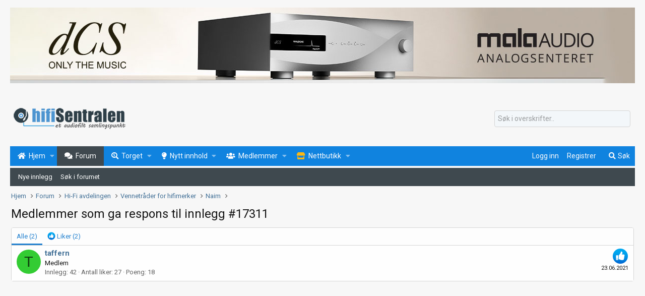

--- FILE ---
content_type: text/html; charset=utf-8
request_url: https://www.google.com/recaptcha/api2/aframe
body_size: 267
content:
<!DOCTYPE HTML><html><head><meta http-equiv="content-type" content="text/html; charset=UTF-8"></head><body><script nonce="VAIXurEv8p6AHk57yfvIVw">/** Anti-fraud and anti-abuse applications only. See google.com/recaptcha */ try{var clients={'sodar':'https://pagead2.googlesyndication.com/pagead/sodar?'};window.addEventListener("message",function(a){try{if(a.source===window.parent){var b=JSON.parse(a.data);var c=clients[b['id']];if(c){var d=document.createElement('img');d.src=c+b['params']+'&rc='+(localStorage.getItem("rc::a")?sessionStorage.getItem("rc::b"):"");window.document.body.appendChild(d);sessionStorage.setItem("rc::e",parseInt(sessionStorage.getItem("rc::e")||0)+1);localStorage.setItem("rc::h",'1768745670202');}}}catch(b){}});window.parent.postMessage("_grecaptcha_ready", "*");}catch(b){}</script></body></html>

--- FILE ---
content_type: text/css; charset=utf-8
request_url: https://www.hifisentralen.no/forumet/css.php?css=public%3Asiropu_ads_manager_ad.less%2Cpublic%3Aextra.less&s=2&l=1&d=1765227116&k=98e6415dc2442ebcd8b62d08e8742eb5b1c24f8e
body_size: 7339
content:
@charset "UTF-8";

/********* public:siropu_ads_manager_ad.less ********/
.samCodeUnit,.samBannerUnit,.samTextUnit{margin:10px 0}.samCarousel.samCodeUnit,.samCarousel.samBannerUnit,.samCarousel.samTextUnit{margin:0}.samCodeUnit[data-position="embed"],.samBannerUnit[data-position="embed"],.samTextUnit[data-position="embed"]{margin:0}.samCodeUnit[data-position="container_content_above"],.samBannerUnit[data-position="container_content_above"],.samTextUnit[data-position="container_content_above"],.samCodeUnit[data-position="forum_overview_top"],.samBannerUnit[data-position="forum_overview_top"],.samTextUnit[data-position="forum_overview_top"]{margin-top:0}.itemList-item .samCodeUnit,.itemList-item .samBannerUnit,.itemList-item .samTextUnit{margin:0}.p-header .samCodeUnit:not(.samCarousel),.p-header .samBannerUnit:not(.samCarousel),.p-header .samTextUnit:not(.samCarousel){float:right;max-width:728px}.p-header .sam-swiper-container{max-width:728px;float:right;margin:5px 0}.samCodeUnit,.samBannerUnit{width:100%}.samTextUnit{color:#141414;background:#fcfcfc;border-width:1px;border-style:solid;border-top-color:#d5d5d5;border-right-color:#d5d5d5;border-bottom-color:#d5d5d5;border-left-color:#d5d5d5;border-radius:4px;padding:10px;display:flex;align-items:flex-start}.samTextUnit .samItem,.samTextUnit .samAdvertiseHereLink{margin-right:20px;flex-grow:1;flex-basis:0}.samTextUnit .samItem:last-child,.samTextUnit .samAdvertiseHereLink:last-child{margin-right:0}.samTextUnit .samItemBanner .samItemContent,.samTextUnit .samItemBanner .samAdminActions{margin-left:160px}.samTextUnit .samItemImage{float:left;width:150px;margin-right:10px}.samTextUnit .samItemTitle{color:#2482cf;font-weight:bold;font-size:16px;margin-bottom:5px}.samTextUnit:after{content:"";display:block;clear:both}.samTextUnit .samAdvertiseHereLink{font-weight:bold}.samTextUnit.samAlignCenter{text-align:left}.samItem{width:inherit;height:inherit}.samDisplayInlineBlock .samItem{width:auto;display:inline-block;margin-right:10px}.samDisplayInlineBlock .samItem:last-child{margin-right:0}.samDisplayInline .samItem{width:auto;display:inline;margin-right:10px}.samDisplayInline .samItem:last-child{margin-right:0}.samDisplayFlexbox .samItem{flex:1;margin-right:5px}.samDisplayFlexbox .samItem:last-child{margin-right:0}.samDisplayFlexbox{display:flex;flex-wrap:wrap}.samDisplayFlexbox .samUnitContent{width:100%}.p-body-sidebar .samTextUnit{display:block}.p-body-sidebar .samTextUnit .samItem{margin-bottom:15px}.p-body-sidebar .samTextUnit .samItem:last-child{margin-bottom:0}.p-body-sidebar .samTextUnit .samItemImage{float:none;margin:0 auto}.p-body-sidebar .samTextUnit .samItemBanner .samItemContent,.p-body-sidebar .samTextUnit .samItemBanner .samAdminActions{margin-left:0}.samUnitWrapper .samTextUnit{background:none;border:0;border-radius:0}.samUnitWrapper.block-row>div{padding:0;margin:0}.samUnitWrapper.structItem>div,.samUnitWrapper.message>div{margin:0 auto;padding:10px}.samMediaViewContainer{position:absolute;bottom:0}.samAlignLeft{text-align:left}.samAlignRight{text-align:right;margin:10px 0 10px auto}.samCarousel.samAlignRight{margin:0 0 0 auto}.samAlignCenter{text-align:center;margin:10px auto}.samCarousel.samAlignCenter{margin:0 auto}.samPositionPreview{background:#ffc866;border-radius:4px;border:1px solid #ff9000;padding:10px;margin:10px 0;text-align:center;color:#141414}.samCustomSize{position:relative}.samCustomSize.samBannerUnit .samItem{height:100%}.samCustomSize .samAdminActions{position:absolute;left:5px;bottom:0}.samAdminActions{margin:5px 0}.samAdminActions .button{padding:0 10px}.samBackground{background-repeat:no-repeat;background-attachment:fixed;background-size:cover;-webkit-background-size:cover;-moz-background-size:cover;-o-background-size:cover}.samBackgroundItem{position:fixed;height:100%}.samAlignLeft[data-position^="post_above_content_"]{float:left;margin:0 10px 0 0}.samAlignRight[data-position^="post_above_content_"]{float:right;margin:0 0 0 10px;width:auto}img[data-xf-init="sam-lazy"]{display:none}.samAdBlockDetected .p-body-pageContent,.samAdBlockDetected .p-body-sideNav,.samAdBlockDetected .p-body-sidebar{opacity:0.15}#samNotice{font-size:15px;color:#fff;font-weight:600;background:#d54e49;border:1px solid #b61e19;border-radius:4px;padding:10px;display:none;margin:10px 0}#samNotice #samDismiss{font-size:16px;color:#861410;text-decoration:none;float:right;cursor:pointer}#samNotice #samDismiss:hover{text-decoration:none}.samVideoOverlay{position:absolute;width:100%;height:100%;z-index:10;background-color:#000;opacity:0.5}div[data-position="below_bb_code_attachment"]{clear:both}div[data-position="over_bb_code_video_attachment"]{position:absolute;left:0;right:0;bottom:25px;z-index:11;text-align:center}div[data-position="footer_fixed"]{position:fixed;left:0;right:0;bottom:0;margin-bottom:0;z-index:100}div[data-position="footer_fixed"] .samItem{position:relative}.samCloseButton{position:absolute;top:0;margin:-2px 0 0 -15px;z-index:10}.samCloseButton i{font-size:20px;color:black;opacity:0.5}.samCloseButton i:hover{color:crimson;opacity:1}.samLazyLoading .samCloseButton{display:none}.samOverlayCloseButton{display:block}.samResponsive,.samResponsive .samItem{width:100% !important;height:auto !important}@media (max-width:480px){.samTextUnit{display:block}.samTextUnit .samItem{margin-bottom:15px}.samTextUnit .samItem:last-child{margin-bottom:0}.samTextUnit .samItemImage{float:none;margin:0 auto}.samTextUnit .samItemBanner .samItemContent,.samTextUnit .samItemBanner .samAdminActions{margin-left:0}.samCustomSize:not(.samCarousel),.samCustomSize:not(.samCarousel) .samItem{width:100% !important;height:auto !important}.samAlignLeft[data-position^="post_above_content_"],.samAlignRight[data-position^="post_above_content_"]{float:none;margin-bottom:10px}}@media (max-width:650px){.samDisplayFlexbox .samItem{flex:100%;margin-right:0}}.swiper-container.sam-swiper-container{width:100%;margin-bottom:20px}.swiper-container.sam-swiper-container .samItem.swiper-slide{margin-top:0 !important;height:auto !important}.samOverlayDisableClose .js-overlayClose{display:none}

/********* public:extra.less ********/
div.footerplassering{height:2em;position:relative}div.footerplassering p{margin:0;color:#fff;position:absolute;top:5%;left:50%;margin-right:-50%;transform:translate(-50%, -50%)}div.footerplassering p a{color:#acf883}.butikk-boks{border:1px solid #2c7926;border-radius:3px;background-color:#32892a;color:#fff;font-size:13px;padding:2px 4px 2px 4px}.style879{color:#f7f7f7}.style879:a{color:#f7f7f7}.samBackground{background-size:inherit !important;-webkit-background-size:inherit !important;-moz-background-size:inherit !important;-o-background-size:inherit !important}.block--category.block--category13 .node--forum.node--read .node-icon i:before{color:#cecece;text-shadow:none}.block--category.block--category13 .node--forum.node--unread .node-icon i:before{color:#f67b02;text-shadow:none}.p-staffBar-inner{padding-top:7px;padding-bottom:7px}.p-staffBar-link:hover{background-color:transparent}.p-staffBar-link:first-child{padding-left:0}.p-header-inner{height:110px;display:flex;display:-webkit-flex;flex-wrap:wrap;flex-direction:row;justify-content:space-between;align-items:flex-start;align-content:center}.p-header-ytre{align-self:center;margin-right:7px}.p-nav-inner{background-color:#1083df;height:39px}@media (max-width:650px){.p-nav-inner{background:#1083df}}.p-sectionLinks-inner{background-color:#3f494f;margin-top:4px;padding-left:8px}.p-navgroup-link{border-left:none}.p-nav-list .p-navEl.is-menuOpen,.p-sectionLinks-list .p-navEl.is-menuOpen{box-shadow:none}.p-navgroup-link.badgeContainer{opacity:1}.p-navgroup-link.badgeContainer:after{position:static;padding:0 2px;font-size:11px;line-height:16px;min-width:12px;text-align:center}.p-navSticky.is-sticky{background-color:#1083df}.p-navgroup-link.is-menuOpen{box-shadow:none}.p-nav-list{margin-left:-2px !important}.p-nav-list .p-navEl-link{display:inline-block}.p-nav-list .p-navEl-link:before{content:"\f0a9";display:inline-block;font:normal normal 700 14px/1 'Font Awesome 5 Pro';margin-right:6px}.p-nav-list .p-navEl-link[data-nav-id="home"]:before{content:"\f015"}.p-nav-list .p-navEl-link[data-nav-id="EWRporta"]:before{content:"\f015"}.p-nav-list .p-navEl-link[data-nav-id="forums"]:before{content:"\f086"}.p-nav-list .p-navEl-link[data-nav-id="whatsNew"]:before{content:"\f0eb"}.p-nav-list .p-navEl-link[data-nav-id="classifieds"]:before{content:"\f688"}.p-nav-list .p-navEl-link[data-nav-id="members"]:before{content:"\f0c0"}.p-nav-list .p-navEl-link[data-nav-id="Hifisentralen_Nettbutikk"]:before{content:"\f54e";color:#fdb812}.p-breadcrumbs{margin-top:0px;margin-bottom:10px}.p-breadcrumbs>li:last-child a{font-weight:400}.block-header{margin-top:-1px}.block-desc{font-size:11px;color:#797979;background-color:#f1f1f1;padding:11px 12px;border-bottom:1px solid #d5d5d5}.block-tabHeader .tabs-tab{padding:8px 10px;border-bottom:none}.block-tabHeader .tabs-tab:hover{color:#fefefe;background:#3f494f}.block-tabHeader .tabs-tab.is-active{background:#3f494f;color:#fefefe}.tabs--standalone{background-color:#f4f9fc !important;color:#696d70}.tabs--standalone .tabs-tab:hover{color:#2880bd}.tabs--standalone .tabs-tab:is-active{color:#000 !important}.foversikt{background-color:#2584cf !important;color:#f8f8f8;border-top-right-radius:3px}.foversikt .tabs-tab:hover{color:#fff}@media (max-width:650px){.foversikt{background-color:#f1f1f1 !important;color:#555}.foversikt .tabs-tab:hover{color:#000}}.block-row{background:#fefefe !important}.block-row.block-row--separated{padding-top:8px;padding-bottom:8px}.node-title{font-size:15px;font-weight:400}.node--unread .node-title{font-weight:600}.node-title a,.node-title a:hover{color:#3f494f}.block-minorHeader{margin-top:-1px;margin-right:-1px;margin-left:-1px}.blockLink.is-selected{border-left:none;padding-left:10px}.overlay-titleCloser,.overlay-titleCloser:hover{color:#fefefe}.button,a.button{border:1px solid transparent;padding-top:5px;padding-bottom:5px;transition:border .15s ease 0s,background-color .15s ease 0s,color .15s ease 0s !important}.button.button--link,a.button.button--link{background-color:#fefefe;border-color:#e2e2e2;color:#141414}.button.button--link:hover,a.button.button--link:hover,.button.button--link:active,a.button.button--link:active,.button.button--link:focus,a.button.button--link:focus{text-decoration:none;background:#edf6fd}.button.button--scroll,a.button.button--scroll{background-color:#368bd0;border:none;color:#fefefe}.button.button--scroll:hover,a.button.button--scroll:hover,.button.button--scroll:active,a.button.button--scroll:active{background-color:#3f494f !important;border:none}.button:not(.button--splitTrigger):hover,a.button:not(.button--splitTrigger):hover,.button.button--splitTrigger>.button-text:hover,a.button.button--splitTrigger>.button-text:hover,.button.button--splitTrigger>.button-menu:hover,a.button.button--splitTrigger>.button-menu:hover,.button:not(.button--splitTrigger):focus,a.button:not(.button--splitTrigger):focus,.button.button--splitTrigger>.button-text:focus,a.button.button--splitTrigger>.button-text:focus,.button.button--splitTrigger>.button-menu:focus,a.button.button--splitTrigger>.button-menu:focus,.button:not(.button--splitTrigger):active,a.button:not(.button--splitTrigger):active,.button.button--splitTrigger>.button-text:active,a.button.button--splitTrigger>.button-text:active,.button.button--splitTrigger>.button-menu:active,a.button.button--splitTrigger>.button-menu:active{background-color:#e2e2e2;border-color:#d0d0d0 !important;border-width:1px}.button.button--primary:not(.button--splitTrigger):hover,a.button.button--primary:not(.button--splitTrigger):hover,.button.button--primary.button--splitTrigger>.button-text:hover,a.button.button--primary.button--splitTrigger>.button-text:hover,.button.button--primary.button--splitTrigger>.button-menu:hover,a.button.button--primary.button--splitTrigger>.button-menu:hover,.button.button--primary:not(.button--splitTrigger):focus,a.button.button--primary:not(.button--splitTrigger):focus,.button.button--primary.button--splitTrigger>.button-text:focus,a.button.button--primary.button--splitTrigger>.button-text:focus,.button.button--primary.button--splitTrigger>.button-menu:focus,a.button.button--primary.button--splitTrigger>.button-menu:focus,.button.button--primary:not(.button--splitTrigger):active,a.button.button--primary:not(.button--splitTrigger):active,.button.button--primary.button--splitTrigger>.button-text:active,a.button.button--primary.button--splitTrigger>.button-text:active,.button.button--primary.button--splitTrigger>.button-menu:active,a.button.button--primary.button--splitTrigger>.button-menu:active{background-color:#e2e2e2}.button.button--cta,a.button.button--cta{border-color:#ff9000 !important;border-width:3px !important;padding-top:4px;padding-bottom:4px}.button.button--cta:not(.button--splitTrigger):hover,a.button.button--cta:not(.button--splitTrigger):hover,.button.button--cta.button--splitTrigger>.button-text:hover,a.button.button--cta.button--splitTrigger>.button-text:hover,.button.button--cta.button--splitTrigger>.button-menu:hover,a.button.button--cta.button--splitTrigger>.button-menu:hover,.button.button--cta:not(.button--splitTrigger):focus,a.button.button--cta:not(.button--splitTrigger):focus,.button.button--cta.button--splitTrigger>.button-text:focus,a.button.button--cta.button--splitTrigger>.button-text:focus,.button.button--cta.button--splitTrigger>.button-menu:focus,a.button.button--cta.button--splitTrigger>.button-menu:focus,.button.button--cta:not(.button--splitTrigger):active,a.button.button--cta:not(.button--splitTrigger):active,.button.button--cta.button--splitTrigger>.button-text:active,a.button.button--cta.button--splitTrigger>.button-text:active,.button.button--cta.button--splitTrigger>.button-menu:active,a.button.button--cta.button--splitTrigger>.button-menu:active{background-color:transparent;border-color:#ff9000 !important;color:#ff9000 !important}.buttonGroup>.button:not(:first-child){border-left:solid 1px #e2e2e2;margin-left:3px}.buttonGroup>.buttonGroup-buttonWrapper{margin-left:3px}.buttonGroup>.buttonGroup-buttonWrapper:not(:first-child)>.button{border-left:solid 1px #e2e2e2}.memberHeader-buttons .buttonGroup>.buttonGroup-buttonWrapper{margin-left:0}.block-filterBar{background:#288ad9}.block-filterBar .filterBar-filterToggle,.block-filterBar .filterBar-menuTrigger{background:transparent;color:#fefefe}.block-filterBar .filterBar-filterToggle:hover,.block-filterBar .filterBar-menuTrigger:hover{text-decoration:none;background:transparent}.inlineModButton-count{background-color:#3f494f;border:1px solid #3f494f;color:#fefefe}.pageNav-main{border-collapse:separate;border-spacing:3px}.pageNav-page{background-color:#fefefe;background-image:none;border:solid 1px #e2e2e2;color:#141414;transition:border .15s ease 0s,background-color .15s ease 0s,color .15s ease 0s !important}.pageNav-page:not(:last-child){border-right:solid 1px #e2e2e2}.pageNav-page>a{padding:3px 8px;color:inherit}.pageNav-page:hover,.pageNav-page:active{background:#3f494f;border-color:#3f494f;color:#fefefe}.pageNav-page.pageNav-page--current{background:#3f494f;border-color:#3f494f;color:#fefefe}.pageNav-page.pageNav-page--current:hover,.pageNav-page.pageNav-page--current:active{background:#3f494f;border-color:#3f494f;color:#fefefe}.pageNav-page.pageNav-page--current+.pageNav-page{border-left:solid 1px #e2e2e2}.pageNav-page.pageNav-page--current+.pageNav-page:hover{border-left-color:#3f494f}.pageNav-jump{padding:3px 8px;background-color:#fefefe;background-image:none;border:solid 1px #e2e2e2;color:#141414;transition:border .15s ease 0s,background-color .15s ease 0s,color .15s ease 0s !important}.pageNav-jump:hover,.pageNav-jump:active{background:#3f494f;border-color:#3f494f;color:#fefefe}.message-cell.message-cell--main{padding:10px}.bbCodeBlock-title{background:#d2e5f5}.bbCodeBlock.bbCodeBlock--quote{background:#d2e5f5 !important;margin-left:20px;margin-right:20px}.bbCodeBlock.bbCodeBlock--quote .bbCodeBlock-content{padding-left:12px;position:relative;font-style:italic}.bbCodeBlock--expandable .bbCodeBlock-expandContent{max-height:100%}.p-footer-inner{padding-top:8px}.p-footer-linkList>li a:hover{background-color:transparent}.p-footer-copyright{font-size:13px;margin-top:10px;padding-top:10px}.p-footer-debug{text-align:center}.likesBar{background-color:#E2F5FF;border:none;font-size:14px}.messageNotice{font-size:14px;border-left:none}.message-attribution{padding-bottom:10px}.structItem.structItem--note .structItem-cell{padding:8px 10px;font-size:14px}.menu-arrow{border-bottom-color:#3f494f;display:none}.menu .menu-content{border-top-color:#3f494f}.menu .menu-content .menu-linkRow,.menu .menu-content li>.subNodeLink{transition:background-color .15s ease 0s}.node-icon i{position:relative}.node-icon i:before{font-weight:300;text-shadow:none}.node--unread .node-icon i:before{text-shadow:none}.node--forum .node-icon i:before,.node--category .node-icon i:before{content:"\f15b";font-size:.86em}.node.node--id35 .node-icon i:before{content:"\f8e4";font-size:.80em}.node.node--id36 .node-icon i:before{content:"\f1e6";font-size:.80em}.node.node--id37 .node-icon i:before{content:"\f8da";font-size:.80em}.node.node--id40 .node-icon i:before{content:"\f8b0";font-size:.80em}.node.node--id43 .node-icon i:before{content:"\f008";font-size:.86em}.node.node--id44 .node-icon i:before{content:"\f8e6";font-size:.80em}.node.node--id46 .node-icon i:before{content:"\f530";font-size:.80em}.node.node--id47 .node-icon i:before{content:"\f8e0";font-size:.80em}.node.node--id49 .node-icon i:before{content:"\f7a2";font-size:.80em}.node.node--id55 .node-icon i:before{content:"\f0c0";font-size:.80em}.node.node--id63 .node-icon i:before{content:"\f8be";font-size:.80em}.node.node--id64 .node-icon i:before{content:"\f8dc";font-size:.80em}.node.node--id66 .node-icon i:before{content:"\f4b4";font-size:.80em}.node.node--id90 .node-icon i:before{content:"\f8d6";font-size:.80em}.node.node--id99 .node-icon i:before{content:"\f8c2";font-size:.80em}.node.node--id109 .node-icon i:before{content:"\f85e";font-size:.80em}.node.node--id111 .node-icon i:before{content:"\f26c";font-size:.72em}.node.node--id112 .node-icon i:before{content:"\f8ab";font-size:.72em}.node--page .node-icon i:before{content:"\f15c";font-size:.86em}.node--link .node-icon i:before{content:"\f15b";font-size:.86em}.node--link .node-icon i:after{color:#69BF5B;content:"\f0a9";font:normal normal 900 .5em/1 'Font Awesome 5 Pro';position:absolute;right:0;text-shadow:-2px -2px 0 #fdfdfd,2px -2px 0 #fdfdfd,-2px 2px 0 #fdfdfd,2px 2px 0 #fdfdfd;top:24px}.node.node--idX .node-icon i{display:none}.node.node--idX.node--forum .node-icon{background-image:url('/images/your_image.png');background-repeat:no-repeat;background-position:center;background-size:contain}.node.node--idX.node--forum.node--read .node-icon{opacity:0.4}.p-navgroup-link.p-navgroup-link--conversations i:after,.p-navgroup-link.p-navgroup-link--alerts i:after,.button.button--icon--bolt>.button-text:before,a.button.button--icon--bolt>.button-text:before,.p-navgroup-link.p-navgroup-link--whatsnew i:after,.subNodeLink.subNodeLink--forum:before,.subNodeLink.subNodeLink--category:before{font-weight:900}.subNodeLink:before{text-shadow:none}.subNodeLink.subNodeLink--unread:before{text-shadow:none}.subNodeLink.subNodeLink--forum:before,.subNodeLink.subNodeLink--category:before{content:"\f0a9";font-size:.9em}.p-navgroup-link.p-navgroup-link--search i:after{font-weight:bolder}.offCanvasMenu--nav .offCanvasMenu-content{background-color:#f5f5f5;color:#141414}.offCanvasMenu--nav .offCanvasMenu-linkHolder{background-color:#368bd0;color:#fefefe}.offCanvasMenu--nav .offCanvasMenu-linkHolder:hover{background-color:#3f494f;color:#fefefe}.offCanvasMenu--nav .offCanvasMenu-linkHolder.is-selected{background-color:#3f494f}.offCanvasMenu--nav .offCanvasMenu-list>li{border-top-color:#f5f5f5;border-top-width:0}.offCanvasMenu--nav .u-indentDepth1{background-color:#fefefe}@media (max-width:1240px){.p-body-inner,.p-footer-inner{padding-left:10px;padding-right:10px}}@media (max-width:900px){.p-nav-opposite .p-navgroup-link{padding-left:4px;padding-right:4px}.p-body-sidebar{margin-left:-5px;margin-right:-5px}.p-body-sidebar>.block{margin-left:5px;margin-right:5px}.block-header,.block-minorHeader,.block-filterBar{margin-left:0;margin-right:0}}.block-body>.pairs{font-size:13px}.butikkblokk{overflow:hidden;margin-bottom:15px}.butikkblokk img{border-radius:4px;size:cover}.category-small{color:#fff;background:#2ca22f;margin-left:8px;margin-top:10px;padding:3px 6px 3px 6px;font-family:'Roboto',sans serif;font-size:13px;font-weight:700;position:absolute;z-index:3;border-radius:.15rem}.tabs--standalone a.menuTrigger{font-size:15px !important;color:#f7f7f7}.tabs--standalone a.menuTrigger:hover{text-decoration:none !important}.tabs-tab{font-size:13px !important;font-family:'Roboto',sans serif}.block-footer{background:#ebecec !important;border-top:0px !important}.dataList-cell{font-size:12px !important}.dataList-cell .username{font-size:12px !important}.dataList-cell .u-dt{font-size:12px !important}.innleggsheader{background:#3890d6;border-top-left-radius:3px;border-top-right-radius:3px;padding-top:0px;margin-bottom:0px;border-bottom:0px !important}.innleggsheader1{color:#f7f7f7;padding:6px 10px 6px 10px;font-size:13px}.message,.block--messages .message{background:#fafafa}.message.is-mod-selected,.block--messages .message.is-mod-selected{background:#fefedd}.message.is-mod-selected .message-cell--user,.block--messages .message.is-mod-selected .message-cell--user{background:#fefedd}.message.is-mod-selected .message-userArrow:after,.block--messages .message.is-mod-selected .message-userArrow:after{border-right-color:#fefedd}.message-userArrow:after{border:7px solid transparent;border-left-width:0;border-right-color:#fafafa}.message-cell--user{border-radius:0 !important}.message .message-body{padding-left:10px !important;padding-right:15px !important;margin-top:2px}.message-footer{padding:0px 7px 0px 6px;margin-top:6px}.porta-article-container .message-cell{background:#f7f7f7}.porta-block-show .message-cell{background:#fbfbfb}.porta-block-show .message-body{padding-top:10px !important;padding-right:10px !important;padding-bottom:20px;margin:0 !important}@media (max-width:900px){.butikkblokk{display:none}.message .message-body{padding-right:10px !important}.bbCodeBlock.bbCodeBlock--quote{margin-left:7px;margin-right:7px}.block[data-widget-id="9"]{display:none}.block[data-widget-id="32"]{display:none}}@media (max-width:650px){.p-body-inner,.p-footer-inner{padding-left:5px;padding-right:5px}.message .message-body{padding-left:0px !important;padding-right:0px !important}}.actionBar-action{background:#fdfdfd;color:#333;Padding:2px 4px 2px 4px;border:1px solid #ececec}.sisteinnlegg{padding:1px 0px 1px 4px;background:#fefefe;margin-top:0;font-size:12px;font-weight:400;border-bottom:1px dotted #c6c6c6}.sisteinnlegg:last-child{border-bottom:none}.siss7{position:absolute;padding-top:5px;padding-left:5px}.classysearch{padding:10px 10px 2px 3px}.classycontainer{margin:0px 0px 0px 0px;padding-left:6px;padding-right:4px;background:#fff;border:1px solid #ededed !important;box-shadow:-2px 9px 26px -7px rgba(210,210,210,0.3);font-family:'Roboto',sans serif;Font-size:14px;border-top-left-radius:3px;border-top-right-radius:3px}.classyheader{padding:5px;font-family:'Roboto',sans serif;Font-size:14px;margin:10px 0px 0px 0px;color:#696969;background:#fff;border-bottom:0px solid #f3f3f3}.block-search{background-color:#288ad9;color:#f9f9f9 !important;font-size:14px;padding:8px;margin-bottom:0px;margin-right:-4px;margin-top:0px;border-top-left-radius:3px;border-top-right-radius:3px}.space1{margin-top:-8px}a.sharelink:hover{color:#ffe08d}.formRow .iconic:hover>i,.inputGroup .iconic:hover>i,.inputChoices .iconic:hover>i,.block-footer .iconic:hover>i,.dataList-cell .iconic:hover>i,.message-cell--extra .iconic:hover>i,.formRow.dataList-cell--fa>a:hover>i,.inputGroup.dataList-cell--fa>a:hover>i,.inputChoices.dataList-cell--fa>a:hover>i,.block-footer.dataList-cell--fa>a:hover>i,.dataList-cell.dataList-cell--fa>a:hover>i,.message-cell--extra.dataList-cell--fa>a:hover>i{color:#368bd0}.inputChoices .iconic>input[type=checkbox]+i:before,.inputChoices .iconic>input[type=radio]+i:before,.inputChoices .iconic>input[type=checkbox]+i:after,.inputChoices .iconic>input[type=radio]+i:after{transition:0}.inputChoices .iconic>input[type=checkbox]+i:after,.inputChoices .iconic>input[type=radio]+i:after{font-weight:bold}.inputChoices .iconic>input[type=checkbox]~*,.inputChoices .iconic>input[type=radio]~*{transition:0}.inputChoices .iconic>input[type=checkbox]:checked+i,.inputChoices .iconic>input[type=radio]:checked+i{color:#368bd0}.inputChoices{font-family:'Roboto',sans serif;font-size:15px}.inputChoices .iconic{width:200px}.inputChoices .iconic:hover{cursor:pointer}@media (max-width:900px){.gallary-width{width:200px !important}}@media (max-width:650px){.mobihide{display:none}.gallary-width{width:170px !important}.node-extra{display:none}}.menu-content.js-visitorMenuBody a.menu-linkRow:before{font-family:'Font Awesome 5 Pro';font-size:inherit;font-style:normal;font-weight:400;text-rendering:auto;-webkit-font-smoothing:antialiased;-moz-osx-font-smoothing:grayscale;padding-right:5px}.menu-content.js-visitorMenuBody a.menu-linkRow[href*="whats-new/news-feed"]:before{content:"\f09e"}.menu-content.js-visitorMenuBody a.menu-linkRow[href*="search/member"]:before{content:"\f086"}.menu-content.js-visitorMenuBody a.menu-linkRow[href*="account/reactions"]:before{content:"\f164"}.menu-content.js-visitorMenuBody a.menu-linkRow[href*="account/alerts"]:before{content:"\f0f3"}.menu-content.js-visitorMenuBody a.menu-linkRow[href*="account/account-details"]:before{content:"\f4fe"}.menu-content.js-visitorMenuBody a.menu-linkRow[href*="account/security"]:before{content:"\f3ed"}.menu-content.js-visitorMenuBody a.menu-linkRow[href*="account/privacy"]:before{content:"\f023"}.menu-content.js-visitorMenuBody a.menu-linkRow[href*="account/preferences"]:before{content:"\f085"}.menu-content.js-visitorMenuBody a.menu-linkRow[href*="account/signature"]:before{content:"\f5b7"}.menu-content.js-visitorMenuBody a.menu-linkRow[href*="account/upgrades"]:before{font-family:'Font Awesome 5 Brands';font-size:inherit;font-style:normal;font-weight:400;text-rendering:auto;-webkit-font-smoothing:antialiased;-moz-osx-font-smoothing:grayscale;content:"\f1ed"}.menu-content.js-visitorMenuBody a.menu-linkRow[href*="account/connected-accounts"]:before{content:"\f63d"}.menu-content.js-visitorMenuBody a.menu-linkRow[href*="account/following"]:before{content:"\f234"}.menu-content.js-visitorMenuBody a.menu-linkRow[href*="account/ignored"]:before{content:"\f503"}.menu-content.js-visitorMenuBody a.menu-linkRow[href*="logout"]:before{content:"\f08b"}.reactionsBar{padding:6px !important}.structItemContainer-group--sticky .structItem{background-color:#fcf9c8}.block-outer:not(.block-outer--after) .pageNavWrapper:not(.pageNavWrapper--forceShow){display:block}.label--primary{border:1px solid #bbd2e5 !important}@media (max-width:480px){.mobihide{display:none}}.categoryList-toggler.is-active:after{content:none;display:inline-block;width:1em}.categoryList-toggler:after{font-family:'Font Awesome 5 Pro';font-size:inherit;font-style:normal;font-weight:400;text-rendering:auto;-webkit-font-smoothing:antialiased;-moz-osx-font-smoothing:grayscale;font-size:80%;content:none;display:inline-block;width:1em}.exprice-slider{padding:12px}.irs--flat.irs-with-grid{width:100%}.irs--flat .irs-bar{background:#fcfbfb !important}.irs--flat .irs-handle.state_hover>i:first-child,.irs--flat .irs-handle:hover>i:first-child{background:#3f494f !important}.irs--flat .irs-handle>i:first-child{background:#3f494f !important}.irs--flat .irs-handle>i:first-child{width:10px !important}.irs--flat .irs-handle{width:0px !important}.irs--flat .irs-from,.irs--flat .irs-to,.irs--flat .irs-single{background:#3f494f !important}.irs--flat .irs-from:before,.irs--flat .irs-to:before,.irs--flat .irs-single:before{border-top-color:#3f494f !important}.menu-row{margin:0;padding:10px 8px}.u-inputSpacer{margin-top:0px}.exdisabled{color:#b7aeae}#clear-all{font-weight:normal;font-size:x-small;float:right;cursor:pointer}.listStyle{list-style:none;margin:0px;padding:0}.list-view,.grid-view{display:none !important}.listactive{display:block !important}.gridactive{display:grid !important}a.list-view-tx,a.grid-view-tx{color:#f2f2f2 !important}a.list-view-tx:hover,a.grid-view-tx:hover{text-decoration:none;color:#fff !important}.listactivetxt,.gridactivetxt{font-weight:bold;color:#fff !important}.adLocationList ._listColumns{width:100%}.adLocationList .locationtypetitle{padding:0px 6px 0px 6px}#total_count{float:right;margin-left:10px;margin-right:8px;margin-top:2px}.ex_price{width:45%}.ex_save_btn{width:100%;margin-top:18px}.classified-menu{float:right}.porta11_header{width:100px;height:70px;border-radius:4px;border:1px solid #e5e5e5;background-position:center;background-size:cover}.ex-hide{background:#cee7fd;color:#de0404}.ex-reserved{background:#fdd0d0}@media (max-width:650px){.classified-menu{font-size:smaller !important}}.button.button--primary:not(.button--splitTrigger):hover,a.button.button--primary:not(.button--splitTrigger):hover,.button.button--primary.button--splitTrigger>.button-text:hover,a.button.button--primary.button--splitTrigger>.button-text:hover,.button.button--primary.button--splitTrigger>.button-menu:hover,a.button.button--primary.button--splitTrigger>.button-menu:hover,.button.button--primary:not(.button--splitTrigger):focus,a.button.button--primary:not(.button--splitTrigger):focus,.button.button--primary.button--splitTrigger>.button-text:focus,a.button.button--primary.button--splitTrigger>.button-text:focus,.button.button--primary.button--splitTrigger>.button-menu:focus,a.button.button--primary.button--splitTrigger>.button-menu:focus,.button.button--primary:not(.button--splitTrigger):active,a.button.button--primary:not(.button--splitTrigger):active,.button.button--primary.button--splitTrigger>.button-text:active,a.button.button--primary.button--splitTrigger>.button-text:active,.button.button--primary.button--splitTrigger>.button-menu:active,a.button.button--primary.button--splitTrigger>.button-menu:active{background-color:#368bd0 !important}